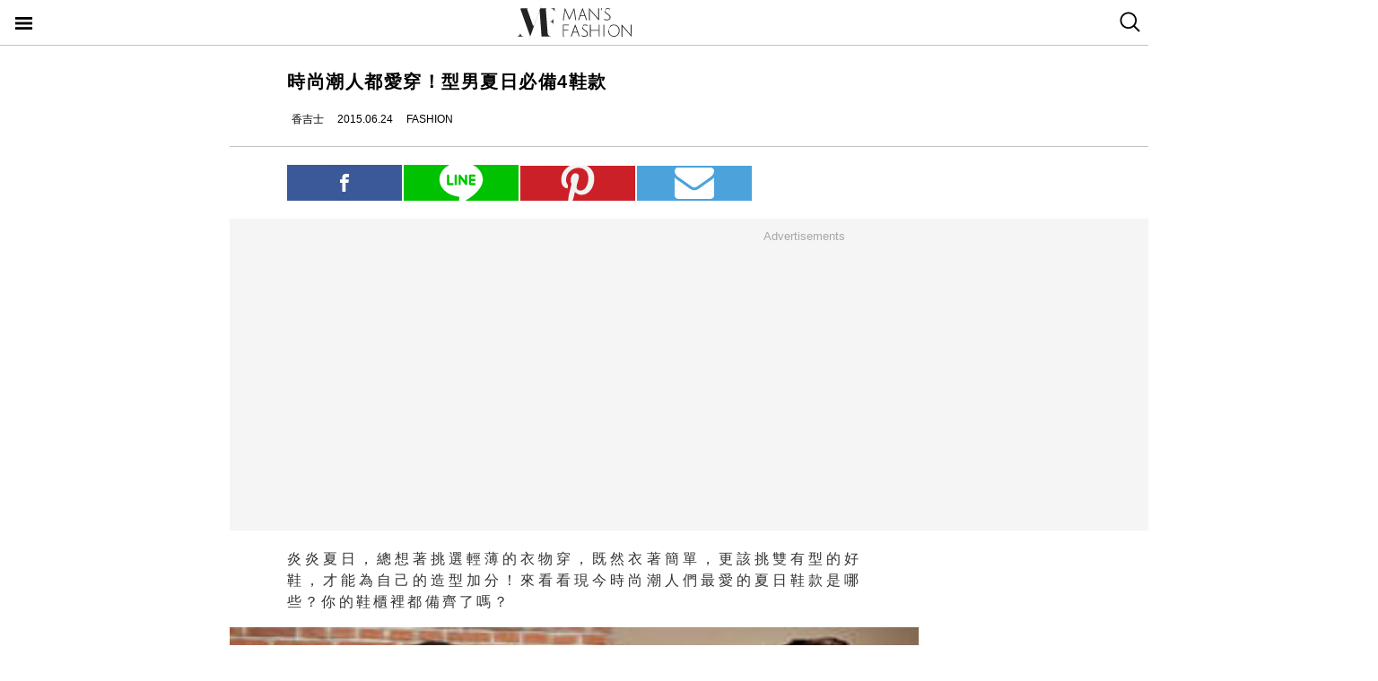

--- FILE ---
content_type: text/html; charset=utf-8
request_url: https://mf.techbang.com/posts/1477-sportsman-5-essential-summer-footwear.amp
body_size: 14326
content:
<!doctype html>
<html ⚡>
  <head>
    <meta charset="utf-8">
    <title>時尚潮人都愛穿！型男夏日必備4鞋款 | manfashion這樣變型男</title>
    <link rel="canonical" href="https://mf.techbang.com/posts/1477-sportsman-5-essential-summer-footwear" />
    <meta name="robots" content="max-image-preview:large">
    <meta name="viewport" content="width=device-width,minimum-scale=1,initial-scale=1">
    <style amp-boilerplate>body{-webkit-animation:-amp-start 8s steps(1,end) 0s 1 normal both;-moz-animation:-amp-start 8s steps(1,end) 0s 1 normal both;-ms-animation:-amp-start 8s steps(1,end) 0s 1 normal both;animation:-amp-start 8s steps(1,end) 0s 1 normal both}@-webkit-keyframes -amp-start{from{visibility:hidden}to{visibility:visible}}@-moz-keyframes -amp-start{from{visibility:hidden}to{visibility:visible}}@-ms-keyframes -amp-start{from{visibility:hidden}to{visibility:visible}}@-o-keyframes -amp-start{from{visibility:hidden}to{visibility:visible}}@keyframes -amp-start{from{visibility:hidden}to{visibility:visible}}</style><noscript><style amp-boilerplate>body{-webkit-animation:none;-moz-animation:none;-ms-animation:none;animation:none}</style></noscript>
    <script async src="https://cdn.ampproject.org/v0.js"></script>
    <script async custom-element='amp-sticky-ad' src='https://cdn.ampproject.org/v0/amp-sticky-ad-1.0.js'></script>
    <script async custom-element='amp-next-page' src='https://cdn.ampproject.org/v0/amp-next-page-1.0.js'></script>
    <script async custom-element='amp-audio' src='https://cdn.ampproject.org/v0/amp-audio-0.1.js'></script><script async custom-element='amp-video' src='https://cdn.ampproject.org/v0/amp-video-0.1.js'></script><script async custom-element='amp-iframe' src='https://cdn.ampproject.org/v0/amp-iframe-0.1.js'></script><script async custom-element='amp-twitter' src='https://cdn.ampproject.org/v0/amp-twitter-0.1.js'></script><script async custom-element='amp-instagram' src='https://cdn.ampproject.org/v0/amp-instagram-0.1.js'></script><script async custom-element='amp-facebook' src='https://cdn.ampproject.org/v0/amp-facebook-0.1.js'></script><script async custom-element='amp-youtube' src='https://cdn.ampproject.org/v0/amp-youtube-0.1.js'></script><script async custom-element='amp-ad' src='https://cdn.ampproject.org/v0/amp-ad-0.1.js'></script><script async custom-element='amp-analytics' src='https://cdn.ampproject.org/v0/amp-analytics-0.1.js'></script><script async custom-element='amp-facebook-comments' src='https://cdn.ampproject.org/v0/amp-facebook-comments-0.1.js'></script><script async custom-element='amp-sidebar' src='https://cdn.ampproject.org/v0/amp-sidebar-0.1.js'></script>
    <style amp-custom>.actual-size-sprite{background-image:url(https://cdn1-manfashion.techbang.com/assets/css-sprites/mobile/actual-size-s97cb4a4a97-4347138de8511255f9338621ad6fe36d4491a50dda7eb0076088ffb1810f2c0d.png);background-repeat:no-repeat}.site-header{border-bottom:solid 1px #c3c3c3;position:sticky;top:0;width:100%;height:50px;z-index:20000;background-color:white}.site-header h1{float:left;margin:0 0 0 38%}.site-header .nav-button{width:20px;position:absolute;cursor:pointer;padding:17px}.site-header .nav-button .icon{display:block;background-image:url(https://cdn1-manfashion.techbang.com/assets/header-logo/nav-control-de218dc2b301a342da03b841c2c77f383170ac0570b85bf093447d92ecd0f9f2.svg);background-repeat:no-repeat;background-size:97%;text-indent:-9988px;margin:2px 0}.site-header .site-logo{float:left;display:block;width:128px;height:38px;text-indent:-119988px;background-size:contain;background-repeat:no-repeat;margin:6px auto 6px calc(50% - 64px);background-image:url(https://cdn0-manfashion.techbang.com/assets/header-logo/site-logo-fold-black-ed31985b140cd4661b19a9ba64354966cb5b6c517fd6ff20d77b230f3238a427.svg);transition:all 0.3s ease-in-out}.site-header .site-logo a{display:block;width:100%;height:100%}.site-header .search-btn{float:right;width:20px;cursor:pointer;padding:13px 12.5px 14px 12.5px}.site-header .search-btn .search-icon{display:block;width:23px;height:23px;background:url(https://cdn2-manfashion.techbang.com/assets/search-icon-afa39294ab2b1b6d054a520777ae8863a48c397414a75b5375a458a78e79295d.svg) no-repeat;text-indent:-9988px}#amp-navigation{width:225px;background-color:#222;overflow-y:scroll}#amp-navigation header{display:none}#amp-navigation ul{color:white;z-index:2;width:100%;list-style:none;padding:0;margin:0}#amp-navigation ul li{border-bottom:1px solid #3e3e3e;width:100%;font-size:15px}#amp-navigation ul li a{padding:12px 0;display:block;text-align:center;color:white;text-decoration:none}#amp-navigation .social{margin:30px auto;width:70%;text-align:center}#amp-navigation .social:after{clear:both;content:"";display:block}#amp-navigation .social .fans-icon,#amp-navigation .social .line-fans,#amp-navigation .social .facebook-fans,#amp-navigation .social .instagram-fans{width:30%;height:32px;margin-right:5%;float:left}#amp-navigation .social .line-fans{background:url(https://cdn1-manfashion.techbang.com/assets/icons/navigation-line-92fcb36e44d0c0b361abba6e0055b2c363939f142774299384ea824f69c8f968.svg) no-repeat}#amp-navigation .social .facebook-fans{background:url(https://cdn1-manfashion.techbang.com/assets/icons/facebook-fans-e72fd6c2ca9dc0006f1b043de32f6e1333373f2759eacd61432e7fd5e0139337.svg) no-repeat;background-size:55%}#amp-navigation .social .instagram-fans{margin-right:0;background:url(https://cdn0-manfashion.techbang.com/assets/icons/instagram-fans-9d63600df094ffac5b8e8ba0359d371bbd64ee7d167a4482672c67c8ce83e3c8.svg) no-repeat;background-size:55%}#amp-navigation .show-about{width:80%;margin:30px auto;text-align:center}#amp-navigation .show-about:after{clear:both;content:"";display:block}#amp-navigation .show-about a{color:white}#amp-navigation .show-about .advertisement{float:left;width:45%;margin-right:4%}#amp-navigation .show-about .border{float:left;width:2%}#amp-navigation .show-about .contact-us{float:left;width:45%;margin-left:4%}#amp-search{top:50px;width:100%;height:40px}#amp-search .search{border:solid 1px #c3c3c3;border-radius:0;background:#fff;width:85.4%;height:2.5rem;padding-left:5px}#amp-search button{background:#333;border:none;float:right;width:14.6%;height:2.5rem;color:#fff}.ads-bg,.ads-in-content{padding-top:12px;padding-bottom:25px;font-size:small;margin-bottom:20px;margin-top:20px;text-align:center;width:100vw;margin-left:-5vw}.ads-bg p,.ads-in-content p{text-align:center;margin-top:0;color:#A7A7A7}.ads-in-content p{letter-spacing:0}.amp-dfp{text-align:center;margin:0 auto}.amp-dfp amp-ad{margin:auto}.ads-bg{background-color:#F5F5F5}.over18-notice-container{position:fixed;top:0;left:0;z-index:99999;width:100%;height:100%;display:-webkit-flex;display:flex;-webkit-align-items:center;align-items:center}.over18-notice-container .overlay{position:fixed;width:100%;height:100%;background:rgba(0,0,0,0.9);top:0}.over18-notice-container .over18-notice-wrapper{color:#fff;margin:0 auto;position:relative;width:970px;height:auto;background:transparent;padding:50px}.over18-notice-container .over18-notice-wrapper p{font-size:18px;text-align:center;line-height:1rem;opacity:1}.over18-notice-container .btn-wrapper{width:100%;display:-webkit-flex;display:flex;-webkit-justify-content:center;justify-content:center;-webkit-align-items:center;align-items:center;-webkit-flex-wrap:wrap;flex-wrap:wrap}.over18-notice-container .btn-wrapper p{font-size:15px;margin:0}.over18-notice-container .btn-wrapper .btn{width:250px;height:35px;text-align:center;cursor:pointer;display:-webkit-flex;display:flex;-webkit-justify-content:center;justify-content:center;-webkit-align-items:center;align-items:center;-webkit-flex-wrap:wrap;flex-wrap:wrap}.over18-notice-container .btn-wrapper .enter{margin-right:30px;border:2px solid #fff}.over18-notice-container .btn-wrapper .enter i{display:block;width:16px;height:16px;background-image:url(https://cdn0-manfashion.techbang.com/assets/icons/checked-af018acd09688ce212461d481bf6a4150e243cb5e56d1e7671b8dfefe6a73c27.svg);background-size:contain;background-repeat:no-repeat;background-position:center;margin-right:10px}.over18-notice-container .btn-wrapper .leave{background-color:#c1272c;color:#fff;margin-left:30px;border:2px solid #c1272c}.over18-notice-container .btn-wrapper .leave i{display:block;width:16px;height:16px;background-image:url(https://cdn0-manfashion.techbang.com/assets/icons/cancel-64dd9090151dc2b1a137b5cf1b56eeec30e9e8a5a7a2558e73bbe658e5cac305.svg);background-size:contain;background-repeat:no-repeat;background-position:center;margin-right:10px}.over18-notice-container .mf-logo{position:relative;display:block;margin:0 auto;width:150px}.over18-notice-container .mf-logo img{width:100%;height:auto}.over18-notice-container .content{width:100%;height:auto;margin:0 auto}.over18-notice-container .img-wrapper{display:block;width:160px;height:160px;margin:20px auto 50px}.over18-notice-container .img-wrapper img{width:100%;height:auto}.over18-notice-container p{margin-bottom:50px}@media screen and (max-width: 414px){.over18-notice-container .over18-notice-wrapper{width:100%;padding-left:15px;padding-right:15px}.over18-notice-container .over18-notice-wrapper .content{width:90%;margin:20px 5%}.over18-notice-container .over18-notice-wrapper .content .img-wrapper{margin:20px auto}.over18-notice-container .over18-notice-wrapper .content p{font-size:15px;line-height:1.5rem;margin-bottom:30px}.over18-notice-container .over18-notice-wrapper .btn-wrapper .enter{margin:0px auto 10px}.over18-notice-container .over18-notice-wrapper .btn-wrapper .leave{margin:10px auto 0px}}body{font-family:"Microsoft JhengHei", Helvetica, Arial, sans-serif}em{font-style:normal}img{-ms-interpolation-mode:bicubic}a{color:#111;text-decoration:none}a:hover{color:#5e5e5e}.em-number{font-weight:bold}.more{text-align:right}.article-content{line-height:2.1;color:#333333}@media screen and (max-width: 767px){.article-content{font-size:15px;line-height:1.5}}.article-content a{transition:.8s;color:#3c77b4}.article-content a:hover{opacity:0.5}.article-content h1{font-size:2em;margin:0.67em 0}.article-content h2{font-size:1.3em;margin:0.75em 0;border-top:1px solid #eeeeef;border-bottom:1px solid #eeeeef}.article-content h3{font-size:1.17em;margin:0.83em 0}.article-content h4{margin:1.12em 0}.article-content h5{font-size:0.83em;margin:1.5em 0}.article-content h6{font-size:0.75em;margin:1.67em 0}.article-content h1,.article-content h2,.article-content h3,.article-content h4,.article-content h5,.article-content h6,.article-content b,.article-content strong{font-weight:400}.article-content u{text-decoration:underline}.article-content i{font-style:italic}.article-content ul{margin:1.12em 0;list-style-type:disc}.article-content ol,.article-content ul{margin-left:40px}.article-content ol{list-style-type:decimal}.article-content li{display:list-item}.article-content hr{border:1px inset}.article-content p{margin-bottom:1em}.article-content img{border:1px solid #eeeeee;margin:0 10px 0 0;padding:2px}@media screen and (max-width: 767px){.article-content img{display:block;height:auto;border:0;padding:5px;background:#eeeeef;margin:10px 0 0 -5px}}@media screen and (max-width: 767px){.article-content .caption .photo_via{letter-spacing:2px}}.article-content blockquote{background-color:#f8fcff;padding:15px 15px 5px;border-left:1px solid #e0e9ee}.article-content table{font-size:inherit}.article-content th,.article-content td{border:1px solid black;padding:0.5em}.article-content th{font-weight:bold;text-align:center}.article-content sub{vertical-align:sub;font-size:smaller}.article-content sup{vertical-align:super;font-size:smaller}.article-content caption{margin-bottom:0.5em;text-align:center}@media screen and (max-width: 767px){.article-content img,.article-content object,.article-content embed{float:none;min-width:0;width:100%;max-width:100%}}@media screen and (max-width: 767px){.article-content .post-content>iframe{float:none;min-width:0;width:100%;max-width:100%}}.article{max-width:640px;width:90%;margin:25px auto}.article .post-title{font-size:20px;line-height:1.5;font-weight:700;letter-spacing:1.5px}.article .author-content{display:-webkit-flex;display:flex;font-size:12px}.article .author-content div:nth-child(1){margin-left:0}.article .author-content>div{height:20px;line-height:20px;display:-webkit-flex;display:flex;margin-left:10px}.article .author-content>div>p{margin:0 0 0 5px}.article .section-seperater.bottom{width:100vw;margin-left:-5vw;border-top:solid 1px #c3c3c3;margin-top:20px}.article .top-share{width:100%;margin:20px 0;display:-webkit-flex;display:flex;-webkit-align-items:flex-end;align-items:flex-end}.article .top-share a.social-share{min-height:20px;padding-top:.6rem;padding-bottom:.6rem;margin-right:2px;width:20%;text-indent:-9999px;background-position:center;background-repeat:no-repeat}.article .top-share .share-facebook{position:relative;background:url(https://cdn2-manfashion.techbang.com/assets/icons/facebook-0514a76503e48020c9858be6ad20249937d50015db1cac48fa8dff15fc42c94a.svg);background-color:#3b5998}.article .top-share .share-line{position:relative;background:url(https://cdn1-manfashion.techbang.com/assets/share/line-5831ac99a6c591bc8681b5127dec18b5070f4607eb5d944806018e688df4b6f7.svg);background-color:#00C200;background-size:52%}.article .top-share .share-pinterest{background-color:#CB2027;background-image:url(https://cdn1-manfashion.techbang.com/assets/share/pinterest-b4cbe8af9d151f63f93649acc7a64926c4c5c2fc89f349dc1975be90254f26bc.svg);background-size:60%}.article .top-share .share-email{background-color:#4ca3db;background-image:url(https://cdn1-manfashion.techbang.com/assets/share/envelope-c8039f960718aa8655964bc92e79c36a57b5564daff0160615f0c2ecdba2cd93.svg);background-size:35%}.article .article-content{text-align:justify;font-size:16px}.article .article-content .excerpt-text,.article .article-content .post-content{line-height:1.5em;letter-spacing:0.2em}.article .article-content .excerpt-text h2,.article .article-content .post-content h2{line-height:1.5em}.article .article-content .excerpt-image{margin:0 -5vw}.article .article-content .excerpt-image img{max-width:100vw;width:100vw;margin:0;padding:0}.article .article-content .pagination{text-align:center;margin:1em 0;font-size:16px}.article .article-content .pagination .current{color:#3c77b4;text-decoration:underline}.article .article-content .pagination a,.article .article-content .pagination span,.article .article-content .pagination em{display:inline-block;margin-right:2px;padding:0 5px;line-height:1.6;text-decoration:none;font-weight:bold}.article .article-content .pagination a{color:#222}.article .article-content .pagination a:hover{color:#bbb}.article .article-content .pagination .disabled{color:#bbb}.article .article-content .pagination .previous_page{font-weight:normal;padding:0 5px 0 20px}.article .article-content .pagination .next_page{padding:0 20px 0 5px;font-weight:normal}.article .article-tags{margin:10px 0 25px 0;line-height:1.5em;border-top:1px dotted #dddddd;border-bottom:1px dotted #dddddd;font-size:93%;padding:10px 0}.article .article-tags h3,.article .article-tags p{margin:0}.article .article-tags>h3{float:left;font:inherit}.article .line{display:-webkit-flex;display:flex;-webkit-justify-content:center;justify-content:center;-webkit-align-items:center;align-items:center;background:#2fd02f;padding:5px 10px;margin-bottom:25px;border-radius:8px;color:#fff;font-size:92%}.article .line:hover{color:#fff}.article .line svg{margin:auto 5px}a{color:#111;text-decoration:none}.amp_fb_comment{margin-top:30px}
</style>
    <meta property="og:site_name" content="manfashion這樣變型男">
<meta property="og:type" content="article">
<meta property="og:url" content="http://mf.techbang.com/posts/1477">
<meta property="og:title" content="時尚潮人都愛穿！型男夏日必備4鞋款">
<meta property="og:description" content="炎炎夏日，總想著挑選輕薄的衣物穿，既然衣著簡單，更該挑雙有型的好鞋，才能為自己的造型加分！來看看現今時尚潮人們最愛的夏日鞋款是哪些？你的鞋櫃裡都備齊了嗎？">
<meta property="og:image" content="https://cdn2-manfashion.techbang.com/system/excerpt_images/1477/original/8680bad574cb9294257b3ac1f5f48541.jpg?1434535743">
<meta property="og:locale" content="zh_TW" />
<meta property="fb:app_id" content="258434103148">

    <script type="application/ld+json">
  [{
    "@context": "http://schema.org",
    "@type": "NewsArticle",
    "mainEntityOfPage": "http://mf.techbang.com/posts/1477",
    "headline": "時尚潮人都愛穿！型男夏日必備4鞋款",
    "image": {
      "@type": "ImageObject",
      "url": "https://cdn2-manfashion.techbang.com/system/excerpt_images/1477/original/8680bad574cb9294257b3ac1f5f48541.jpg?1434535743",
      "height": 656,
      "width": 1250
    },
    "datePublished": "2015-06-24T09:00:00+0800",
    "dateModified": "2018-08-13T10:07:16+0800",
    "author": {
      "@type": "Person",
      "name": "香吉士",
      "url": "https://mf.techbang.com/users/sunkiss"
    },
     "publisher": {
      "@type": "Organization",
      "name": "manfashion這樣變型男",
      "logo": {
        "@type": "ImageObject",
        "url": "https://cdn0-manfashion.techbang.com/assets/mf-logo-black-a587beb70ddeef332f9154189836c9fddb0eb068e75ffdc14d740132e2527edd.png",
        "width": 200
      },
      "url": "https://mf.techbang.com"
    },
    "description": "炎炎夏日，總想著挑選輕薄的衣物穿，既然衣著簡單，更該挑雙有型的好鞋，才能為自己的造型加分！來看看現今時尚潮人們最愛的夏日鞋款是哪些？你的鞋櫃裡都備齊了嗎？",
    "url": "http://mf.techbang.com/posts/1477",
    "thumbnailUrl": "https://cdn2-manfashion.techbang.com/system/excerpt_images/1477/original/8680bad574cb9294257b3ac1f5f48541.jpg?1434535743",
    "articleSection": "FASHION",
    "keywords": ["風格穿搭", "##夏日潮鞋", "##linerss", "必買單品"],
    "articleBody": "   說起穿脫方便、便於行走、看起來又得體的鞋款，小編第一個想到的就是帆船鞋！帆船鞋既帶有休閒感，也能運用服裝變化穿出學院風的感覺，另外，帆船鞋的鞋帶顏色與鞋面拼接的變化多樣，從基本百搭到活潑潮流，各種款式應有盡有，就算只簡單穿著襯衫加短褲，也能穿出帶有紳士感又不失輕鬆的夏日造型！圖片來源／圖片來源▲帆船鞋除了基本的黑灰或咖啡色系外，也有許多條紋、拼接設計或顏色明亮的款式，假如你的衣著簡單，其餘的紳士皮鞋又大多是基本款，帆船鞋不妨大膽挑選特別的款式，為夏日簡約的造型創造視覺亮點！▲只要鞋子的顏色與衣著某部分相同，就能創造整體感，不用擔心顯得過於凌亂！▲網路時尚潮人的街拍照中，都一定能看見帆船鞋的蹤影！下一頁，看看還有哪些夏日必備鞋款！   在熱得要命的夏天，一雙能讓雙腳透氣的鞋子，相信會是大家的最愛！如果擔心穿夾腳拖一不小心會顯得宅味十足，就為自己挑選一雙皮製涼鞋吧！想讓皮製涼鞋看起來更有質感，記得掌握以下訣竅：挑選偏深的顏色，並且時時擦拭保養，保持鞋面乾淨，同時，也別忘了修剪腳趾甲！▲線條單純的涼鞋是絕不出錯的基本款，搭配西裝外套或連帽上衣都OK，另外，別忘了選擇黑色或深咖啡色，就能讓的質感更提升！圖片來源／圖片來源／圖片來源下一頁，看看還有哪些夏日必備鞋款！    如果你想在夏日盡情展現青春又充滿活力的形象，帆布鞋絕對會是不二首選！除了歷久彌新的黑白經典款之外，近年來各種印花圖騰與色彩不斷推陳出新，款式十分多樣，無論你想走低調休閒路線還是打扮成街頭潮流風都沒問題！更棒的是，帆布鞋的價格十分親民，就算多買幾雙不同顏色或款式也不肉痛！下一頁，看看還有哪些夏日必備鞋款！　以麻繩編織的鞋底搭配帆布鞋面的Espadrille草編鞋，舒適輕便又便於穿脫，而且十分透氣，很適合夏季炎熱的氣候，近年來也有許多街拍潮人紛紛穿上街，因而迅速走紅。其中以條紋款式最為經典，只要簡單搭配反摺褲和素T，就是清爽又有型的夏日海洋風。假如想穿出與眾不同的亮眼造型，也有許多繽紛色彩或印花圖案，和色褲或印花襯衫都是絕配！圖片來源／圖片來源 更多型男必備鞋款，請看～ 懶人最愛樂福鞋，讓你踏上摩登雅痞的時尚大道！尼可森老伯（Nickelson Wooster）親身示範 紳士必備的 7 款男鞋鞋子代表一個人的身份！男人必備7大鞋款"
  },
  {
    "@context": "https://schema.org",
    "@type": "BreadcrumbList",
    "itemListElement": [{
      "@type": "ListItem",
      "position": 1,
      "item": {
        "@id": "https://mf.techbang.com",
        "name": "manfashion這樣變型男"
      }
    },{
      "@type": "ListItem",
      "position": 2,
      "item": {
        "@id": "https://mf.techbang.com/categories/5",
        "name": "FASHION"
      }
    },{
      "@type": "ListItem",
      "position": 3,
      "item": {
        "@id": "http://mf.techbang.com/posts/1477",
        "name": "時尚潮人都愛穿！型男夏日必備4鞋款"
      }
    }]
  }]
</script>

      <script type="application/ld+json">{"@context":"http://schema.org","@type":"NewsArticle","mainEntityOfPage":"http://mf.techbang.com/posts/1477","headline":"時尚潮人都愛穿！型男夏日必備4鞋款","datePublished":"2015-06-24T09:00:00+08:00","dateModified":"2018-08-13T10:07:16+08:00","description":"炎炎夏日，總想著挑選輕薄的衣物穿，既然衣著簡單，更該挑雙有型的好鞋，才能為自己的造型加分！來看看現今時尚潮人們最愛的夏日鞋款是哪些？你的鞋櫃裡都備齊了嗎？","author":{"@type":"Person","name":"香吉士"},"publisher":{"@type":"Organization","name":"manfashion這樣變型男","logo":{"@type":"ImageObject","url":"https://cdn0-manfashion.techbang.com/assets/mf-logo-black-a587beb70ddeef332f9154189836c9fddb0eb068e75ffdc14d740132e2527edd.png","width":600,"height":60}},"image":{"@type":"ImageObject","url":"https://cdn2-manfashion.techbang.com/system/excerpt_images/1477/original/8680bad574cb9294257b3ac1f5f48541.jpg?1434535743","width":728,"height":382}}</script>

  </head>
  <body>
    <!-- Google Tag Manager -->
    <amp-analytics config="https://www.googletagmanager.com/amp.json?id=GTM-M2HWLJW&gtm.url=SOURCE_URL" data-credentials="include"></amp-analytics>

    <amp-sidebar id="amp-navigation" layout="nodisplay" side="left">
      <header><h5>潮客風主選單</h5></header>

<ul class="lv1">
      <li><a href="/categories/5">FASHION</a></li>      <li><a href="/categories/12">ENTERTAINMENT</a></li>      <li><a href="/categories/13">WELLNESS</a></li>      <li><a href="/categories/14">GROOMING</a></li>      <li><a href="/categories/15">RELATIONSHIP</a></li>      <li><a href="/categories/16">LIVING</a></li>    <div class="social">
    <a target="_blank" class="line-fans" href="https://lin.ee/FnBzi1e"></a>    <a target="_blank" class="facebook-fans" href="https://www.facebook.com/manfashiontw2.0"></a>    <a target="_blank" class="instagram-fans" href="https://www.instagram.com/manfashion.tw/"></a>  </div>

  <div class="show-about">
    <a class="advertisement" href="/pages/advertisement">廣告合作</a>    <div class="border">|</div>
    <a class="contact-us" href="/pages/about">關於我們</a>  </div>
</ul>

    </amp-sidebar>

    <header class="site-header" next-page-hide>
      <a class="nav-button" on="tap:amp-navigation.toggle" href="#">
        <i class="icon">Menu</i>
</a>
      <h1 id="site-logo" class="site-logo"><a href="https://mf.techbang.com/">manfashion這樣變型男</a></h1>

      <a class="search-btn" href="/search">
        <i class="search-icon">search</i>
</a>    </header>

    <div class="main-container">
      
<article class="article">
  <header>
    <h1 class="post-title">時尚潮人都愛穿！型男夏日必備4鞋款</h1>
  </header>

  <div class="author-content">
  <div class="author-name">
    <amp-img src="https://cdn2-manfashion.techbang.com/assets/icons/author_icon-a2de12df3bcb1b6958da90ca15293f7bbb7e0d14718b9ac6085299f591f426ab.svg" alt="Author icon" width="300" height="225" layout="responsive"></amp-img>
    <p>香吉士</p>
  </div>
  <div class="post-create">
    <amp-img src="https://cdn1-manfashion.techbang.com/assets/icons/time_black_icon-828eec1344c2e740cfff608707444025f85c9cc93421342607e84209e2f8a8d9.svg" alt="Time black icon" width="300" height="225" layout="responsive"></amp-img>
    <p>2015.06.24</p>
  </div>
  <div class="post-category">
    <amp-img src="https://cdn1-manfashion.techbang.com/assets/icons/label_black_icon-0ddec84231b76a58b4b4c0bd64660693d829548c81f611595ea06bde7d729472.svg" alt="Label black icon" width="300" height="225" layout="responsive"></amp-img>
    <p>FASHION</p>
  </div>
</div>


  <div class="section-seperater bottom"></div>

  <div class="top-share">
  <a class="social-share share-facebook share-no-more" href="https://www.facebook.com/sharer.php?u=http://mf.techbang.com/posts/1477?utm_source=FB_share&amp;utm_content=1477"><span class="share-text">分享</span></a>  <a class="social-share share-line share-no-more" href="https://timeline.line.me/social-plugin/share?url=http://mf.techbang.com/posts/1477?utm_source=LINE_share&amp;utm_content=1477"><span class="share-text">分享</span></a>  <a class="social-share social-share-more share-pinterest" data-pin-custom="true" target="_blank" href="https://pinterest.com/pin/create/button/?url=&amp;media=http%3A//http://mf.techbang.com/posts/1477">pinterest</a>  <a class="social-share social-share-more share-email" href="mailto:?&amp;subject=時尚潮人都愛穿！型男夏日必備4鞋款&amp;body=http://mf.techbang.com/posts/1477">email</a></div>



  <div class="ads-bg"><p>Advertisements</p><div><div class="amp-dfp"><amp-ad width="336" height="280" data-multi-size="336x280,300x250" data-slot="/1067003/mf_mobile_content_m_1_amp" type="doubleclick"></amp-ad></div></div></div>

  <section class="article-content" id="article-content">
      <div class="excerpt">
      <div class="excerpt-text">
        <p>炎炎夏日，總想著挑選輕薄的衣物穿，既然衣著簡單，更該挑雙有型的好鞋，才能為自己的造型加分！來看看現今時尚潮人們最愛的夏日鞋款是哪些？你的鞋櫃裡都備齊了嗎？</p>      </div>
      <div class="excerpt-image">
        <amp-img src="https://cdn2-manfashion.techbang.com/system/excerpt_images/1477/inpage/8680bad574cb9294257b3ac1f5f48541.jpg?1434535743" height="240" width="365" layout="responsive"></amp-img>      </div>
    </div>
    <div class="post-content">
    <h2><span>1.帆船鞋</span></h2>
<p>   說起穿脫方便、便於行走、看起來又得體的鞋款，小編第一個想到的就是帆船鞋！帆船鞋既帶有休閒感，也能運用服裝變化穿出學院風的感覺，另外，帆船鞋的鞋帶顏色與鞋面拼接的變化多樣，從基本百搭到活潑潮流，各種款式應有盡有，就算只簡單穿著襯衫加短褲，也能穿出帶有紳士感又不失輕鬆的夏日造型！</p>
<p><amp-img src="https://cdn2-manfashion.techbang.com/system/images/24868/medium/fb5681f2da31ddb6a7e6042373b9726e.jpg?1434081605" alt="" width="236" height="361" layout="fixed"></amp-img><amp-img src="https://cdn2-manfashion.techbang.com/system/images/24874/medium/4d688950cb7eedc37852466f219f5d6b.jpg?1434081695" alt="" width="294" height="360" layout="fixed"></amp-img></p>
<div class="ads-in-content">
<p>Advertisements</p>
<div><div class="amp-dfp"><amp-ad width="336" height="280" data-multi-size="336x280,300x250" data-slot="/1067003/mf_mobile_inline_1x1_amp" type="doubleclick"></amp-ad></div></div>
</div>
<p><a href="https://www.pinterest.com/pin/306807793337419944/">圖片來源</a>／<a href="https://www.pinterest.com/pin/304133781057284298/">圖片來源</a></p>
<p><amp-img src="https://cdn0-manfashion.techbang.com/system/images/24908/medium/045149bdd470b3c30c8ce8248fa97aa9.jpg?1434358789" alt="" width="468" height="312" layout="responsive"></amp-img><a href="https://www.google.com.tw/search?q=boat+shoes+men+fashion&amp;biw=1280&amp;bih=887&amp;source=lnms&amp;tbm=isch&amp;sa=X&amp;ved=0CAYQ_AUoAWoVChMI5cqr2YeRxgIVB0W8Ch1iLgCg#imgrc=sXpU49DX26Hv7M%253A%3BiD_tUO8e_m51HM%3Bhttp%253A%252F%252Fwww.degourget.com%252Fwp-content%252Fuploads%252F2010%252F07%252FSperry-Authentic-Original-2-Eye-Boat-Shoe-Fall-2010-01-468x312.jpg%3Bhttp%253A%252F%252Fwww.degourget.com%252F2010%252F07%252Fsperry-original-boat-shoes%252F%3B468%3B312">圖片來源</a></p>
<p>▲帆船鞋除了基本的黑灰或咖啡色系外，也有許多條紋、拼接設計或顏色明亮的款式，假如你的衣著簡單，其餘的紳士皮鞋又大多是基本款，帆船鞋不妨大膽挑選特別的款式，為夏日簡約的造型創造視覺亮點！</p>
<p><amp-img src="https://cdn0-manfashion.techbang.com/system/images/24915/medium/37692739c91b019e5fb281e5f5685c87.jpg?1434359383" alt="" width="278" height="417" layout="fixed"></amp-img><amp-img src="https://cdn0-manfashion.techbang.com/system/images/24913/medium/b53f242ae57b23c85f55ad89e551fafd.jpg?1434359341" alt="" width="274" height="416" layout="fixed"></amp-img></p>
<p><amp-img src="https://cdn1-manfashion.techbang.com/system/images/24914/medium/b409c5a7a7048ee40dd504945aae854f.jpg?1434359349" alt="" width="236" height="354" layout="fixed"></amp-img><amp-img src="https://cdn1-manfashion.techbang.com/system/images/25016/medium/06ae80a8920d9ebd81a382f80f731cc2.jpg?1434535222" alt="" width="238" height="357" layout="fixed"></amp-img></p>
<div class="ads-in-content">
<p>Advertisements</p>
<div><div class="amp-dfp"><amp-ad width="336" height="280" data-multi-size="336x280,300x250" data-slot="/1067003/mf_mobile_content_m_2_amp" type="doubleclick"></amp-ad></div></div>
</div>
<p>▲只要鞋子的顏色與衣著某部分相同，就能創造整體感，不用擔心顯得過於凌亂！</p>
<p><a href="https://www.pinterest.com/pin/256283035021733871/">圖片來源</a>／<a href="https://www.pinterest.com/pin/324540716875087063/">圖片來源</a>／<a href="https://www.google.com.tw/search?q=boat+shoes+men+fashion&amp;biw=1280&amp;bih=887&amp;source=lnms&amp;tbm=isch&amp;sa=X&amp;ved=0CAYQ_AUoAWoVChMI5cqr2YeRxgIVB0W8Ch1iLgCg#imgrc=qsjfr0z9u7WDLM%253A%3BEIFvZTRoTVgH1M%3Bhttps%253A%252F%252Fs-media-cache-ak0.pinimg.com%252F236x%252F5a%252F86%252F10%252F5a8610d19db0bdfe6de35620730c3e39.jpg%3Bhttps%253A%252F%252Fwww.pinterest.com%252Fexplore%252Fmens-boat-shoes%252F%3B236%3B354">圖片來源</a>／<a href="https://www.google.com.tw/search?q=boat+shoes+men+fashion&amp;biw=1280&amp;bih=887&amp;source=lnms&amp;tbm=isch&amp;sa=X&amp;ved=0CAYQ_AUoAWoVChMI5cqr2YeRxgIVB0W8Ch1iLgCg#imgrc=kQzi-f3O94V4vM%253A%3BkwhZ8Dm7eMOKgM%3Bhttp%253A%252F%252Fwww.zigoti.com%252Fwp-content%252Fuploads%252F2011%252F06%252Fhow-to-wear-boat-shoes-men.jpg%3Bhttp%253A%252F%252Fzigoti.com%252Fwear-boat-shoes-men%252F%3B640%3B960">圖片來源</a></p>
<p><a href="https://www.google.com.tw/search?q=boat+shoes+men+fashion&amp;biw=1280&amp;bih=887&amp;source=lnms&amp;tbm=isch&amp;sa=X&amp;ved=0CAYQ_AUoAWoVChMI5cqr2YeRxgIVB0W8Ch1iLgCg#imgrc=hZanY42Px0dpPM%253A%3Bl1XHq-DayvV70M%3Bhttp%253A%252F%252Fcdn10.lbstatic.nu%252Ffiles%252Flooks%252Fmedium%252F2013%252F08%252F13%252F3222841_IMG_7329_1_.jpg%3Bhttp%253A%252F%252Fpinitgallery.com%252Fphoto%252Fn%252Fnavy-blue-shoes-men-match%252F11%252F%3B560%3B560"><amp-img src="https://cdn2-manfashion.techbang.com/system/images/24909/medium/2d6427f4c36432236e5ed27fd1b6c512.jpg?1434358821" alt="" width="295" height="351" layout="fixed"></amp-img></a><a href="https://www.google.com.tw/search?q=boat+shoes+men+fashion&amp;biw=1280&amp;bih=887&amp;source=lnms&amp;tbm=isch&amp;sa=X&amp;ved=0CAYQ_AUoAWoVChMI5cqr2YeRxgIVB0W8Ch1iLgCg#imgrc=OyJv5yTqHqdviM%253A%3BuuWd-5qligA2uM%3Bhttp%253A%252F%252Fwww.thetrendspotter.net%252Fwp-content%252Fuploads%252F2014%252F12%252FMen-Boat-Shoes.jpg%3Bhttp%253A%252F%252Fimgarcade.com%252F1%252Fboat-shoes-for-men-outfits%252F%3B800%3B600"><amp-img src="https://cdn2-manfashion.techbang.com/system/images/24916/medium/e4a82f3ffb6923a8ac22acd4e170cb9a.jpg?1434359508" alt="" width="233" height="350" layout="fixed"></amp-img></a></p>
<p><a href="https://www.google.com.tw/search?q=boat+shoes+men+fashion&amp;biw=1280&amp;bih=887&amp;source=lnms&amp;tbm=isch&amp;sa=X&amp;ved=0CAYQ_AUoAWoVChMI5cqr2YeRxgIVB0W8Ch1iLgCg#imgrc=hZanY42Px0dpPM%253A%3Bl1XHq-DayvV70M%3Bhttp%253A%252F%252Fcdn10.lbstatic.nu%252Ffiles%252Flooks%252Fmedium%252F2013%252F08%252F13%252F3222841_IMG_7329_1_.jpg%3Bhttp%253A%252F%252Fpinitgallery.com%252Fphoto%252Fn%252Fnavy-blue-shoes-men-match%252F11%252F%3B560%3B560">圖片來源</a>／<a href="https://www.google.com.tw/search?q=boat+shoes+men+fashion&amp;biw=1280&amp;bih=887&amp;source=lnms&amp;tbm=isch&amp;sa=X&amp;ved=0CAYQ_AUoAWoVChMI5cqr2YeRxgIVB0W8Ch1iLgCg#imgrc=tTPNkJbFwa0uyM%253A%3BEhMV9iYkQuhiKM%3Bhttp%253A%252F%252Fcolorsnspirits.com%252Fwp-content%252Fuploads%252F2014%252F06%252FBoat-shoes.jpg%3Bhttp%253A%252F%252Fcolorsnspirits.com%252Ffashion%252Fsummer-style-senor%252F%3B370%3B555">圖片來源</a></p>
<p><amp-img src="https://cdn2-manfashion.techbang.com/system/images/24921/medium/175948756e130443de1a496bc11711d5.jpg?1434362461" alt="" width="436" height="327" layout="responsive"></amp-img><a href="https://www.google.com.tw/search?q=boat+shoes+men+fashion&amp;biw=1280&amp;bih=887&amp;source=lnms&amp;tbm=isch&amp;sa=X&amp;ved=0CAYQ_AUoAWoVChMI5cqr2YeRxgIVB0W8Ch1iLgCg#imgrc=OyJv5yTqHqdviM%253A%3BuuWd-5qligA2uM%3Bhttp%253A%252F%252Fwww.thetrendspotter.net%252Fwp-content%252Fuploads%252F2014%252F12%252FMen-Boat-Shoes.jpg%3Bhttp%253A%252F%252Fimgarcade.com%252F1%252Fboat-shoes-for-men-outfits%252F%3B800%3B600">圖片來源</a></p>
<p>▲網路時尚潮人的街拍照中，都一定能看見帆船鞋的蹤影！</p>
<p><span><strong>下一頁，看看還有哪些夏日必備鞋款！</strong></span></p>
<h2>
<!-- pagebreak --><span>2.皮製涼鞋</span>
</h2>
<p>   在熱得要命的夏天，一雙能讓雙腳透氣的鞋子，相信會是大家的最愛！如果擔心穿夾腳拖一不小心會顯得宅味十足，就為自己挑選一雙皮製涼鞋吧！想讓皮製涼鞋看起來更有質感，記得掌握以下訣竅：挑選偏深的顏色，並且時時擦拭保養，保持鞋面乾淨，同時，也別忘了修剪腳趾甲！</p>
<p><amp-img src="https://cdn0-manfashion.techbang.com/system/images/25017/medium/e16432e5232d286974972d6a1f5a1496.jpg?1434536045" alt="" width="226" height="339" layout="fixed"></amp-img><amp-img src="https://cdn0-manfashion.techbang.com/system/images/24920/medium/936c0d3a30e6740889f4887cf2de6167.jpg?1434362441" alt="" width="255" height="340" layout="fixed"></amp-img></p>
<p><amp-img src="https://cdn1-manfashion.techbang.com/system/images/24873/medium/7aefeefa915fdcf57e1e4d4be0d26b04.jpg?1434081676" alt="" width="237" height="373" layout="fixed"></amp-img><amp-img src="https://cdn0-manfashion.techbang.com/system/images/24919/medium/a19161253d391efe2d43710c0ab173b8.jpg?1434362430" alt="" width="247" height="371" layout="fixed"></amp-img></p>
<p>▲線條單純的涼鞋是絕不出錯的基本款，搭配西裝外套或連帽上衣都OK，另外，別忘了選擇黑色或深咖啡色，就能讓的質感更提升！</p>
<p><a href="https://www.pinterest.com/pin/564005553304524433/">圖片來源</a>／<a href="https://www.pinterest.com/pin/290130400971201269/">圖片來源／</a><a href="https://www.pinterest.com/pin/186195765819444554/">圖片來源</a></p>
<p><span><strong>下一頁，看看還有哪些夏日必備鞋款！</strong></span></p>
<p><!-- pagebreak --></p>
<h2><span>3.帆布鞋</span></h2>
<p>    如果你想在夏日盡情展現青春又充滿活力的形象，帆布鞋絕對會是不二首選！除了歷久彌新的黑白經典款之外，近年來各種印花圖騰與色彩不斷推陳出新，款式十分多樣，無論你想走低調休閒路線還是打扮成街頭潮流風都沒問題！更棒的是，帆布鞋的價格十分親民，就算多買幾雙不同顏色或款式也不肉痛！</p>
<p><amp-img src="https://cdn1-manfashion.techbang.com/system/images/24924/medium/b7ddbdd9fe92f7cf61b8de384dcf4003.jpg?1434365272" alt="" width="284" height="367" layout="fixed"></amp-img><amp-img src="https://cdn0-manfashion.techbang.com/system/images/25030/medium/e48ce6b9c51ef861e214642b441e2333.jpg?1434615577" alt="" width="244" height="366" layout="fixed"></amp-img></p>
<p><a href="https://www.pinterest.com/pin/544583779918576544/">圖片來源</a>／<a href="https://tw.images.search.yahoo.com/images/view;_ylt=A3eg9GnWfoJVdn0A3PNt1gt.;_ylu=X3oDMTIzNW5vanNiBHNlYwNzcgRzbGsDaW1nBG9pZANiMDZkMDEyZjdjM2QxN2Q2YTYyZmRiM2IwYzIwOWNiNARncG9zAzYzBGl0A2Jpbmc-?.origin=&amp;back=https%3A%2F%2Ftw.images.search.yahoo.com%2Fsearch%2Fimages%3Fp%3Dman%2Bfashion%2Bconverse%2Bsummer%26n%3D60%26ei%3DUTF-8%26y%3D%25E6%2590%259C%25E5%25B0%258B%26fr%3Dyfp-t-900-tw%26fr2%3Dsb-top-tw.images.search.yahoo.com%26nost%3D1%26tab%3Dorganic%26ri%3D63&amp;w=380&amp;h=570&amp;imgurl=images-ff.asos-media.com%2Fshmotterstorage%2F71093%2Flarge_c9f652fd-209c-482c-968e-d83c2e687927.jpeg&amp;rurl=http%3A%2F%2Fpixgood.com%2Fmen-summer-street-style.html&amp;size=161.2KB&amp;name=Men+%3Cb%3ESummer%3C%2Fb%3E+Street+Style+London+street+style+men&amp;p=man+fashion+converse+summer&amp;oid=b06d012f7c3d17d6a62fdb3b0c209cb4&amp;fr2=sb-top-tw.images.search.yahoo.com&amp;fr=yfp-t-900-tw&amp;tt=Men+%3Cb%3ESummer%3C%2Fb%3E+Street+Style+London+street+style+men&amp;b=61&amp;ni=21&amp;no=63&amp;ts=&amp;tab=organic&amp;sigr=11f4r7meh&amp;sigb=160mb3bom&amp;sigi=12ubbn4rt&amp;sigt=11mejns4a&amp;sign=11mejns4a&amp;.crumb=7shvGhW7QEj&amp;fr=yfp-t-900-tw&amp;fr2=sb-top-tw.images.search.yahoo.com">圖片來源</a></p>
<p><amp-img src="https://cdn0-manfashion.techbang.com/system/images/25032/medium/576c101824863c7f04962ba5c6fbe364.jpg?1434616111" alt="" width="274" height="640" layout="fixed"></amp-img><amp-img src="https://cdn0-manfashion.techbang.com/system/images/25031/medium/b0fa366dc40334fb9807821202bbca06.jpg?1434616046" alt="" width="274" height="640" layout="fixed"></amp-img></p>
<p><a href="https://tw.images.search.yahoo.com/images/view;_ylt=A3eg9GhFf4JVEEwAK3Rt1gt.;_ylu=X3oDMTIzYTkwazZlBHNlYwNzcgRzbGsDaW1nBG9pZANhY2UzNGE0NDVjNzIyNjMwYjQzMWY4YmI3MWFiYTBjZgRncG9zAzY0BGl0A2Jpbmc-?.origin=&amp;back=https%3A%2F%2Ftw.images.search.yahoo.com%2Fsearch%2Fimages%3Fp%3Dman%2Bfashion%2Bconverse%2Bsummer%26n%3D60%26ei%3DUTF-8%26y%3D%25E6%2590%259C%25E5%25B0%258B%26fr%3Dyfp-t-900-tw%26fr2%3Dsb-top-tw.images.search.yahoo.com%26nost%3D1%26tab%3Dorganic%26ri%3D64&amp;w=500&amp;h=470&amp;imgurl=media-cache-ak0.pinimg.com%2F736x%2F72%2F7e%2Fd9%2F727ed9677ad2d0971e7a72489556cd07.jpg&amp;rurl=http%3A%2F%2Fpinterest.com%2Fpin%2F536139530609908752%2F&amp;size=92.5KB&amp;name=Pinterest&amp;p=man+fashion+converse+summer&amp;oid=ace34a445c722630b431f8bb71aba0cf&amp;fr2=sb-top-tw.images.search.yahoo.com&amp;fr=yfp-t-900-tw&amp;tt=Pinterest&amp;b=61&amp;ni=21&amp;no=64&amp;ts=&amp;tab=organic&amp;sigr=11cu6larf&amp;sigb=1609of9gk&amp;sigi=12d3lripn&amp;sigt=109ttt4q6&amp;sign=109ttt4q6&amp;.crumb=7shvGhW7QEj&amp;fr=yfp-t-900-tw&amp;fr2=sb-top-tw.images.search.yahoo.com">圖片來源</a>／<a href="https://tw.images.search.yahoo.com/images/view;_ylt=A8tUwJtyf4JVE30AO1Vt1gt.;_ylu=X3oDMTIzY3RxNWEwBHNlYwNzcgRzbGsDaW1nBG9pZAM5ZmJhMWE3NDkwNmI2NTkw">圖片來源</a></p>
<p><span><strong>下一頁，看看還有哪些夏日必備鞋款！</strong></span></p>
<p><!-- pagebreak --></p>
<h2><span>4.Espadrille草編鞋</span></h2>
<p>　以麻繩編織的鞋底搭配帆布鞋面的Espadrille草編鞋，舒適輕便又便於穿脫，而且十分透氣，很適合夏季炎熱的氣候，近年來也有許多街拍潮人紛紛穿上街，因而迅速走紅。其中以條紋款式最為經典，只要簡單搭配反摺褲和素T，就是清爽又有型的夏日海洋風。假如想穿出與眾不同的亮眼造型，也有許多繽紛色彩或印花圖案，和色褲或印花襯衫都是絕配！</p>
<p><amp-img src="https://cdn1-manfashion.techbang.com/system/images/24867/medium/83d2ef1eb42ffe0f7f944e739693ab2d.jpg?1434081594" alt="" width="431" height="287" layout="responsive"></amp-img><a href="https://tw.images.search.yahoo.com/images/view;_ylt=A8tUwJrtYnlVhGsA_uBt1gt.;_ylu=X3oDMTIzbXJqcmxoBHNlYwNzcgRzbGsDaW1nBG9pZAMxMTk4MjBmYWM0YzY0Mjc4OGMxNzU3ODBmYTM0MmVmOARncG9zAzEzBGl0A2Jpbmc-?.origin=&amp;back=https%3A%2F%2Ftw.images.search.yahoo.com%2Fsearch%2Fimages%3Fp%3Dman%2Bfashion%2Bsummer%2Bshoes%2BEspadrille%26fr%3Dyfp-t-900-tw%26fr2%3Dpiv-web%26tab%3Dorganic%26ri%3D13&amp;w=1024&amp;h=682&amp;imgurl=www.fashiontrendsdaily.com%2Fwp-content%2Fuploads%2F2012%2F06%2F11-1024x682.jpg&amp;rurl=http%3A%2F%2Fwww.fashiontrendsdaily.com%2Ffashion-shoes%2Fslip-into-summer-with-the-best-espadrilles-for-men&amp;size=159.7KB&amp;name=Slip+into+%3Cb%3ESummer%3C%2Fb%3E+with+the+Best+%3Cb%3EEspadrille%3C%2Fb%3Es+for+Men&amp;p=man+fashion+summer+shoes+Espadrille&amp;oid=119820fac4c642788c175780fa342ef8&amp;fr2=piv-web&amp;fr=yfp-t-900-tw&amp;tt=Slip+into+%3Cb%3ESummer%3C%2Fb%3E+with+the+Best+%3Cb%3EEspadrille%3C%2Fb%3Es+for+Men&amp;b=0&amp;ni=21&amp;no=13&amp;ts=&amp;tab=organic&amp;sigr=132tr69g6&amp;sigb=144bu9buc&amp;sigi=125lpsl62&amp;sigt=1209a36e4&amp;sign=1209a36e4&amp;.crumb=W9r4pGLkUg4&amp;fr=yfp-t-900-tw&amp;fr2=piv-web">圖片來源</a></p>
<p><amp-img src="https://cdn1-manfashion.techbang.com/system/images/24922/medium/cd98bed236e25e9bd36cbf75f77b6b0c.jpg?1434364857" alt="" width="276" height="415" layout="fixed"></amp-img><amp-img src="https://cdn1-manfashion.techbang.com/system/images/24870/medium/af4f6cf2261508f7dbcc7b098ae2915a.jpg?1434081640" alt="" width="276" height="415" layout="fixed"></amp-img></p>
<p><a href="https://www.pinterest.com/pin/530721137310716868/">圖片來源</a><a href="https://tw.images.search.yahoo.com/images/view;_ylt=A8tUwJrtYnlVhGsAAuFt1gt.;_ylu=X3oDMTIzcDhzYmV1BHNlYwNzcgRzbGsDaW1nBG9pZAM2YjY0YmVmYjY2NjE2OGI2MGM0NzAzNTM4MGE4ODU4ZQRncG9zAzE3BGl0A2Jpbmc-?.origin=&amp;back=https%3A%2F%2Ftw.images.search.yahoo.com%2Fsearch%2Fimages%3Fp%3Dman%2Bfashion%2Bsummer%2Bshoes%2BEspadrille%26fr%3Dyfp-t-900-tw%26fr2%3Dpiv-web%26tab%3Dorganic%26ri%3D17&amp;w=520&amp;h=345&amp;imgurl=image.thefashionisto.com%2Fwp-content%2Fuploads%2F2015%2F05%2FGAP-Men-Espadrille-Slip-ons.jpg&amp;rurl=http%3A%2F%2Fwww.thefashionisto.com%2F5-summer-shoes-from-gap%2F&amp;size=68.0KB&amp;name=GAP+Men+%3Cb%3EEspadrille%3C%2Fb%3E+Slip+ons+5+%3Cb%3ESummer%3C%2Fb%3E+%3Cb%3EShoes%3C%2Fb%3E+from+GAP&amp;p=man+fashion+summer+shoes+Espadrille&amp;oid=6b64befb666168b60c47035380a8858e&amp;fr2=piv-web&amp;fr=yfp-t-900-tw&amp;tt=GAP+Men+%3Cb%3EEspadrille%3C%2Fb%3E+Slip+ons+5+%3Cb%3ESummer%3C%2Fb%3E+%3Cb%3EShoes%3C%2Fb%3E+from+GAP&amp;b=0&amp;ni=21&amp;no=17&amp;ts=&amp;tab=organic&amp;sigr=11mc0jgkg&amp;sigb=144u4hvbi&amp;sigi=12ja13qi8&amp;sigt=128qhi54d&amp;sign=128qhi54d&amp;.crumb=W9r4pGLkUg4&amp;fr=yfp-t-900-tw&amp;fr2=piv-web">／圖片來源</a></p>
<p><amp-img src="https://cdn2-manfashion.techbang.com/system/images/24923/medium/82db776d5495b599841767a87b5285a8.jpg?1434364904" alt="" width="413" height="274" layout="responsive"></amp-img><a href="https://www.pinterest.com/pin/284712007663797180/">圖</a><a href="https://www.pinterest.com/pin/284712007663797180/">片來源</a></p>
<p><amp-img src="https://cdn2-manfashion.techbang.com/system/images/24871/medium/982b624dfd9cebccc18ebd2bb092aab7.jpg?1434081649" alt="" width="260" height="387" layout="fixed"></amp-img><amp-img src="https://cdn2-manfashion.techbang.com/system/images/24872/medium/8c0873d1c1627431d4ec99aa8ff1b31a.jpg?1434081656" alt="" width="258" height="387" layout="fixed"></amp-img></p>
<p><a href="https://www.pinterest.com/pin/401805597975176613/">圖片來源</a>／<a href="https://www.pinterest.com/pin/46724914857572501/">圖片來源</a></p>
<p> </p>
<p><strong><span>更多型男必備鞋款，請看～ </span></strong></p>
<p><span></span></p>
<p><span></span></p>
<p><span></span></p>
<a href="https://goo.gl/vFPspN">最實用的穿搭、健身、髮型教學，看《MF變型男》LINE@ 就對了！</a>  </div>

  <div class="ads-bg"><p>Advertisements</p><div><div class="amp-dfp"><amp-ad width="336" height="280" data-multi-size="336x280,300x250" data-slot="/1067003/mf_mobile_content_d_amp" type="doubleclick"></amp-ad></div></div></div></section>


  <amp-ad
  type="popin"
  width=300
  height=568
  layout=responsive
  heights="(min-width:1907px) 39%, (min-width:1200px) 46%, (min-width:780px) 64%, (min-width:480px) 98%, (min-width:460px) 167%, 196%"
  data-mediaid="techbang_mf_amp"
  next-page-hide>
</amp-ad>

</article>

    </div>

    <amp-sticky-ad layout='nodisplay'>
  <amp-ad
    width='320'
    height='100'
    data-multi-size='320x50'
    type='doubleclick'
    data-slot="/1067003/mf_mobile_all_down_320x100_amp">
  </amp-ad>
</amp-sticky-ad>


    <div class='amp_fb_comment'>
      <amp-facebook-comments data-href="http://mf.techbang.com/posts/1477" data-numposts="10" layout="responsive" width="486" height="300"></amp-facebook-comments>
    </div>

    <amp-analytics type="comscore">
  <script type="application/json">
    {
      "vars": {
      "c2": "14383407"
      },
      "extraUrlParams": {
      "comscorekw": "amp"
      }
    }
  </script>
</amp-analytics>


      <!-- Start Alexa AMP Certify Javascript -->
<amp-analytics type="alexametrics">
<script type="application/json"> {"vars": { "atrk_acct": "7vzXh1aUXR00oX", "domain": "techbang.com" }}</script>
</amp-analytics>
<!-- End Alexa AMP Certify Javascript -->


    <amp-next-page deep-parsing="false">
    <script type="application/json">
      [
        {
          "image": "https://cdn0-manfashion.techbang.com/system/excerpt_images/20386/mobile_inpage/81fa2f2e8e47058c3d57d11405879dae.jpg?1748324007",
          "title": "洗衣精別加太多？6 個清潔妙招讓白T乾淨又有型！",
          "url": "https://mf.techbang.com/posts/20386-how-do-you-wash-yellowing-white-clothes-6-cleaning-tricks-this.amp"
        },
        {
          "image": "https://cdn2-manfashion.techbang.com/system/excerpt_images/20405/mobile_inpage/387b47e0ee424711dc84450160b6482b.jpg?1747968960",
          "title": "最時髦的 AI 智慧眼鏡！Google 宣布與 GENTLE MONSTER 合作研發「Android XR 智慧眼鏡」",
          "url": "https://mf.techbang.com/posts/20405-google-has-announced-a-partnership-with-gentle-monster-to-co.amp"
        }
      ]
    </script>
</amp-next-page>

  </body>
</html>


--- FILE ---
content_type: image/svg+xml
request_url: https://cdn0-manfashion.techbang.com/assets/header-logo/site-logo-fold-black-ed31985b140cd4661b19a9ba64354966cb5b6c517fd6ff20d77b230f3238a427.svg
body_size: 6955
content:
<?xml version="1.0" encoding="utf-8"?>
<!-- Generator: Adobe Illustrator 15.1.0, SVG Export Plug-In . SVG Version: 6.00 Build 0)  -->
<!DOCTYPE svg PUBLIC "-//W3C//DTD SVG 1.1//EN" "http://www.w3.org/Graphics/SVG/1.1/DTD/svg11.dtd">
<svg version="1.1" id="Layer_1" xmlns="http://www.w3.org/2000/svg" xmlns:xlink="http://www.w3.org/1999/xlink" x="0px" y="0px"
	 width="218.75px" height="64.282px" viewBox="0 0 218.75 64.282" enable-background="new 0 0 218.75 64.282" xml:space="preserve">
<g>
	<g>
		<path fill="#232323" d="M13.131,58.913c-3.564-0.152-6.407-3.084-6.407-6.684c0,3.564-2.785,6.473-6.306,6.678
			c-0.134,0.018-0.274,0.03-0.418,0.03h13.369C13.281,58.937,13.204,58.926,13.131,58.913z"/>
		<path fill="#232323" d="M58.852,52.987l0.249,3.367L55.449,7.28c0-0.563,0.177-1.024,0.528-1.386
			c0.351-0.356,0.804-0.537,1.356-0.537h-1.658H44.953L46.875,0h-0.196L32.971,38.2c-0.243,0.26-0.587,0.424-0.973,0.424
			c-0.577,0-1.077-0.349-1.264-0.86c-0.011-0.019-1.05-3.024-1.05-3.024L19.964,7.28c-0.007-0.021-0.011-0.041-0.018-0.061
			c-0.066-0.161-0.104-0.337-0.104-0.525c0-0.738,0.599-1.337,1.338-1.337H8.422c-0.74,0-1.339,0.599-1.339,1.337
			c0,0.183,0.037,0.357,0.103,0.516l0.002,0.01l3.434,9.597l14.986,41.895l-1.999,5.57h0.197l19.74-55.006v0.389l3.694,49.272
			h12.052h1.741h4.302C61.969,58.855,59.223,56.272,58.852,52.987z"/>
		<path fill="#232323" d="M69.642,37.198V23.806c0,3.697-2.992,6.697-6.699,6.697C66.65,30.503,69.642,33.499,69.642,37.198z"/>
		<path fill="#232323" d="M64.121,5.357c4.529,0,8.187,3.663,8.187,8.183V5.357H64.121z"/>
	</g>
	<g>
		<g>
			<path fill="#232323" d="M124.925,5.351l-8.048,22.408l1.625,0.007l2.762-7.687h8.198l2.757,7.68l1.625,0.007l-8.046-22.414
				L124.925,5.351L124.925,5.351z M121.705,18.802l3.658-10.169l3.648,10.169H121.705z"/>
			<path fill="#232323" d="M155.111,21.478c0,1.288,0.039,2.431,0.125,3.425c-0.543-0.703-1.311-1.647-2.305-2.834l-14.666-16.72
				h-0.688v22.408h1.486h0.008h1.826c-0.983-0.017-1.78-0.797-1.826-1.775V11.73l-0.062-2.649L138.979,8.4
				c0.289,0.395,0.957,1.182,1.992,2.364l14.951,16.993h0.686V5.349h-1.5L155.111,21.478z"/>
			<polygon fill="#232323" points="160.725,5.35 160.725,7.562 160.348,9.458 160.785,9.458 161.061,9.458 162.372,5.796 
				162.372,5.35 162.193,5.35 			"/>
			<path fill="#232323" d="M175.17,16.87c-0.199-0.143-0.402-0.277-0.602-0.417c-0.08-0.053-0.152-0.1-0.221-0.148
				c-0.701-0.486-1.402-0.972-2.103-1.443c-0.46-0.306-0.882-0.635-1.277-0.986c-0.069-0.061-0.138-0.125-0.202-0.187
				c-0.365-0.342-0.703-0.692-1.011-1.067c-0.682-0.841-1.028-1.75-1.028-2.726c0-2.243,1.52-3.363,4.549-3.363
				c0.018,0,0.037,0.002,0.055,0.002c0.088,0,0.18,0.01,0.27,0.013c1.308,0.042,2.621,0.32,3.941,0.851
				c0.077,0.032,0.158,0.061,0.24,0.095l0.447-1.248c-0.08-0.038-0.156-0.069-0.236-0.106c-1.229-0.527-2.533-0.84-3.91-0.94
				c-0.093-0.008-0.178-0.014-0.268-0.019c-0.224-0.012-0.45-0.019-0.683-0.019c-1.224,0-2.274,0.191-3.166,0.562
				c-0.108,0.044-0.219,0.094-0.323,0.146l-2.18,6.065c0.046,0.113,0.102,0.227,0.151,0.34c0.139,0.28,0.299,0.558,0.489,0.825
				c0.582,0.835,1.279,1.567,2.08,2.201c0.07,0.053,0.141,0.112,0.211,0.167c0.066,0.05,0.131,0.107,0.197,0.159
				c0.979,0.704,1.954,1.396,2.93,2.068c0.09,0.062,0.168,0.128,0.254,0.189c0.072,0.055,0.148,0.107,0.217,0.161
				c0.77,0.584,1.449,1.227,2.021,1.927c0.685,0.838,1.025,1.727,1.025,2.661c0,1.349-0.475,2.382-1.436,3.1
				c-0.949,0.715-2.32,1.075-4.105,1.075c-0.215,0-0.43-0.009-0.641-0.023c-0.092-0.005-0.176-0.016-0.267-0.025
				c-1.351-0.132-2.614-0.56-3.793-1.278c-0.069-0.046-0.146-0.089-0.223-0.137l-0.47,1.311c0.076,0.047,0.146,0.098,0.222,0.145
				c1.114,0.69,2.377,1.117,3.784,1.29c0.09,0.009,0.179,0.019,0.267,0.026c0.379,0.034,0.763,0.061,1.166,0.061
				c2.229,0,3.979-0.482,5.248-1.448c1.263-0.968,1.897-2.395,1.897-4.281c0-1.122-0.342-2.159-1.026-3.116
				C176.98,18.375,176.15,17.553,175.17,16.87z"/>
			<path fill="#232323" d="M108.901,5.35l-7.754,16.533c-0.579,1.204-0.903,1.92-0.965,2.152c-0.207-0.688-0.487-1.416-0.838-2.183
				L92.399,5.349h-0.874l-3.674,22.408h0.924l-0.003,0.008h2.769c-1.032,0-1.868-0.84-1.868-1.871c0-0.093,0.017-0.179,0.03-0.268
				L89.7,25.635l2.228-14.682l0.314-2.367c0.227,0.665,0.53,1.433,0.903,2.304l6.51,15.759h0.836l7.352-15.727
				c0.187-0.435,0.364-0.853,0.546-1.261c0.173-0.403,0.296-0.692,0.373-0.87c0.072-0.178,0.117-0.28,0.141-0.3
				c0,0.541,0.084,1.343,0.247,2.398l2.433,16.869h1.558L109.744,5.35H108.901L108.901,5.35z"/>
		</g>
		<g>
			<path fill="#232323" d="M156.218,46.484h-15.286V36.52h-1.5v22.406h1.487h0.011h1.829c-0.995-0.016-1.799-0.809-1.829-1.801
				v-9.305h15.287v11.104h1.495V36.521h-1.495L156.218,46.484L156.218,46.484z"/>
			<rect x="165.186" y="36.521" fill="#232323" width="1.496" height="22.405"/>
			<path fill="#232323" d="M185.021,36.333c-2.653,0-4.92,0.793-6.804,2.359c-0.161,0.135-0.323,0.282-0.485,0.43l-3.578,9.978
				c0.02,0.235,0.051,0.458,0.084,0.687c0.344,2.395,1.322,4.473,2.951,6.227c2.067,2.224,4.68,3.335,7.832,3.335
				c3.155,0,5.774-1.111,7.85-3.335c2.074-2.219,3.113-4.948,3.113-8.188c0-3.24-1.039-5.963-3.113-8.175
				C190.797,37.439,188.178,36.333,185.021,36.333z M191.766,55.043c-1.731,1.957-3.973,2.933-6.727,2.933
				c-2.75,0-4.993-0.976-6.727-2.933c-1.734-1.946-2.602-4.354-2.602-7.222c0-1.419,0.209-2.723,0.637-3.917
				c0.006-0.023,0.018-0.044,0.024-0.068c0.43-1.186,1.069-2.264,1.928-3.226c1.722-1.94,3.964-2.909,6.722-2.909
				s5.012,0.969,6.744,2.909c1.734,1.94,2.602,4.349,2.602,7.209C194.367,50.689,193.501,53.097,191.766,55.043z"/>
			<path fill="#232323" d="M132.18,48.042c-0.205-0.145-0.406-0.278-0.606-0.418c-0.074-0.049-0.149-0.096-0.224-0.147
				c-0.699-0.485-1.4-0.974-2.1-1.442c-0.46-0.307-0.883-0.636-1.275-0.988c-0.07-0.061-0.139-0.123-0.205-0.187
				c-0.365-0.339-0.703-0.692-1.01-1.067c-0.683-0.84-1.029-1.75-1.029-2.726c0-2.241,1.519-3.362,4.547-3.362
				c0.02,0,0.039,0,0.061,0c0.087,0,0.18,0.006,0.27,0.008c1.303,0.043,2.619,0.33,3.939,0.857c0.083,0.033,0.16,0.061,0.238,0.096
				l0.453-1.248c-0.082-0.039-0.16-0.07-0.238-0.105c-1.23-0.527-2.533-0.841-3.911-0.939c-0.088-0.009-0.178-0.016-0.265-0.02
				c-0.229-0.014-0.453-0.02-0.684-0.02c-1.225,0-2.275,0.191-3.168,0.562c-0.107,0.045-0.219,0.093-0.322,0.145l-2.182,6.068
				c0.049,0.117,0.1,0.229,0.153,0.34c0.139,0.278,0.299,0.557,0.485,0.823c0.588,0.836,1.283,1.567,2.08,2.201
				c0.072,0.058,0.143,0.112,0.213,0.171c0.066,0.048,0.129,0.102,0.199,0.154c0.977,0.703,1.949,1.396,2.926,2.068
				c0.09,0.061,0.172,0.127,0.26,0.188c0.072,0.056,0.143,0.107,0.215,0.164c0.773,0.584,1.447,1.223,2.02,1.925
				c0.685,0.836,1.027,1.726,1.027,2.659c0,1.349-0.479,2.383-1.434,3.098c-0.955,0.717-2.324,1.076-4.11,1.076
				c-0.213,0-0.426-0.01-0.64-0.021c-0.086-0.008-0.176-0.019-0.264-0.027c-1.348-0.129-2.615-0.559-3.789-1.276
				c-0.076-0.048-0.149-0.09-0.226-0.137l-0.467,1.305c0.075,0.05,0.147,0.099,0.22,0.146c1.11,0.695,2.375,1.123,3.785,1.295
				c0.085,0.009,0.176,0.018,0.266,0.025c0.377,0.035,0.764,0.062,1.162,0.062c2.232,0,3.979-0.481,5.245-1.449
				c1.269-0.967,1.901-2.396,1.901-4.28c0-1.121-0.344-2.16-1.028-3.115C133.986,49.545,133.156,48.724,132.18,48.042z"/>
			<path fill="#232323" d="M119.389,57.447l-0.029-0.081l-7.479-20.846h-0.874l-8.054,22.415h1.631l2.751-7.688h8.208l2.757,7.68
				h0.49v0.009h0.137l0.048-0.131l0.354-0.994l0.023-0.067l0.041-0.121l0.028-0.074l-0.037-0.102L119.389,57.447L119.389,57.447z
				 M107.789,49.973l3.656-10.169l3.652,10.169H107.789z"/>
			<path fill="#232323" d="M217.252,52.648c0,1.288,0.042,2.431,0.127,3.427c-0.539-0.705-1.312-1.648-2.304-2.836L200.406,36.52
				h-0.684v22.406h0.891h0.603h1.866c-1.027,0-1.866-0.836-1.866-1.866V42.9l-0.062-2.647l-0.029-0.684
				c0.286,0.395,0.953,1.182,1.991,2.365l14.948,16.992h0.686V36.52h-1.498V52.648L217.252,52.648z"/>
			<path fill="#232323" d="M87.851,58.926h0.287h1.209h1.838c-1.019-0.014-1.838-0.84-1.838-1.863v-9.584h9.03v-1.273h-9.03v-8.347
				h9.872v-1.31H87.853v22.377H87.851z"/>
		</g>
	</g>
</g>
<g>
	<g>
		<path fill="none" d="M-389.197,7643.11c-69.719-2.971-125.323-60.285-125.323-130.717c0,69.717-54.478,126.609-123.345,130.605
			c-2.633,0.367-5.354,0.605-8.176,0.605h261.486C-386.268,7643.606-387.771,7643.397-389.197,7643.11z"/>
		<path fill="none" d="M505.077,7527.221l4.878,65.867l-71.45-959.854c0-11.018,3.464-20.033,10.334-27.102
			c6.868-6.967,15.717-10.512,26.535-10.512h-32.435H233.215l37.604-104.787h-3.84L-1.154,7237.977
			c-4.745,5.086-11.475,8.299-19.019,8.299c-11.294,0-21.072-6.811-24.734-16.848c-0.208-0.336-20.538-59.146-20.538-59.146
			l-190.104-537.047c-0.138-0.416-0.218-0.793-0.346-1.188c-1.297-3.146-2.029-6.592-2.029-10.256
			c0-14.449,11.719-26.168,26.179-26.168h-249.559c-14.472,0-26.19,11.721-26.19,26.168c0,3.574,0.714,6.98,2.01,10.086l0.06,0.17
			l67.156,187.709l293.126,819.441l-39.103,108.957h3.85l386.107-1075.896v7.613l72.263,963.732h235.723h34.05h84.141
			C566.056,7642.014,512.321,7591.485,505.077,7527.221z"/>
		<path fill="none" d="M716.115,7218.395v-261.934c0,72.312-58.518,130.986-131.018,130.986
			C657.6,7087.448,716.115,7146.061,716.115,7218.395z"/>
		<path fill="none" d="M608.121,6595.622c88.604,0,160.134,71.641,160.134,160.057v-160.057H608.121z"/>
	</g>
	<g>
		<g>
			<path fill="none" d="M2353.794,7395.817h-304.056v-198.188h-29.789v445.695h29.59h0.199h36.357
				c-19.756-0.328-35.734-16.084-36.357-35.838V7422.45h304.056v220.875h29.752v-445.695h-29.752V7395.817z"/>
			<rect x="2532.156" y="7197.629" fill="none" width="29.758" height="445.693"/>
			<path fill="none" d="M2926.699,7193.881c-52.803,0-97.846,15.781-135.33,46.947c-3.254,2.668-6.479,5.592-9.699,8.555
				l-71.182,198.416c0.428,4.676,1.086,9.143,1.712,13.645c6.841,47.611,26.27,88.971,58.724,123.855
				c41.123,44.217,93.039,66.312,155.775,66.312c62.762,0,114.841-22.096,156.068-66.312c41.295-44.154,61.941-98.439,61.941-162.85
				c0-64.439-20.646-118.592-61.941-162.586C3041.54,7215.909,2989.461,7193.881,2926.699,7193.881z M3060.807,7566.063
				c-34.457,38.928-79.04,58.328-133.812,58.328c-54.679,0-99.292-19.4-133.752-58.328c-34.52-38.73-51.718-86.639-51.718-143.613
				c0-28.244,4.179-54.184,12.657-77.92c0.132-0.465,0.296-0.855,0.461-1.35c8.55-23.574,21.308-45.012,38.338-64.146
				c34.261-38.602,78.841-57.896,133.718-57.896c54.868,0,99.649,19.299,134.106,57.896c34.49,38.633,51.719,86.475,51.719,143.416
				C3112.525,7479.426,3095.297,7527.333,3060.807,7566.063z"/>
			<path fill="none" d="M1875.68,7426.762c-4.08-2.83-8.054-5.496-12.062-8.32c-1.482-0.984-2.961-1.908-4.443-2.93
				c-13.872-9.627-27.812-19.332-41.748-28.703c-9.146-6.082-17.531-12.658-25.387-19.623c-1.381-1.221-2.762-2.467-4.08-3.721
				c-7.232-6.705-13.973-13.744-20.054-21.242c-13.608-16.73-20.486-34.777-20.486-54.178c0-44.615,30.188-66.908,90.451-66.908
				c0.396,0,0.756,0.029,1.187,0.029c1.74,0,3.551,0.102,5.326,0.168c25.938,0.82,52.109,6.541,78.381,17.062
				c1.645,0.623,3.188,1.182,4.732,1.875l9.012-24.824c-1.643-0.754-3.188-1.383-4.734-2.105
				c-24.462-10.52-50.371-16.73-77.791-18.707c-1.742-0.133-3.545-0.262-5.26-0.396c-4.532-0.229-9.042-0.357-13.611-0.357
				c-24.328,0-45.271,3.812-62.994,11.182c-2.171,0.922-4.373,1.869-6.441,2.891l-43.336,120.695
				c0.953,2.301,1.973,4.537,3.025,6.775c2.76,5.559,5.95,11.045,9.697,16.338c11.676,16.633,25.51,31.166,41.361,43.762
				c1.416,1.182,2.832,2.27,4.237,3.422c1.317,0.949,2.566,2.064,3.915,3.088c19.433,13.973,38.829,27.787,58.229,41.133
				c1.775,1.25,3.383,2.557,5.16,3.744c1.415,1.119,2.831,2.141,4.271,3.258c15.39,11.639,28.803,24.328,40.146,38.27
				c13.608,16.664,20.448,34.324,20.448,52.902c0,26.826-9.503,47.402-28.505,61.643c-19.008,14.238-46.256,21.408-81.769,21.408
				c-4.239,0-8.487-0.199-12.725-0.463c-1.681-0.133-3.489-0.33-5.261-0.527c-26.796-2.561-51.979-11.109-75.356-25.412
				c-1.478-0.922-2.959-1.777-4.472-2.73l-9.312,25.98c1.518,0.979,2.932,1.963,4.382,2.887
				c22.091,13.812,47.248,22.357,75.289,25.744c1.71,0.164,3.52,0.361,5.265,0.527c7.523,0.691,15.219,1.217,23.109,1.217
				c44.418,0,79.172-9.568,104.354-28.801c25.218-19.234,37.845-47.611,37.845-85.158c0-22.285-6.875-42.939-20.484-61.939
				C1911.614,7456.709,1895.08,7440.366,1875.68,7426.762z"/>
			<path fill="none" d="M1621.27,7613.903l-0.592-1.613l-148.744-414.629h-17.354l-160.189,445.797h32.418l54.713-152.881h163.274
				l54.837,152.748h9.734v0.133h2.728l0.919-2.602l7.07-19.756l0.458-1.381l0.856-2.367l0.523-1.449l-0.723-2H1621.27z
				 M1390.561,7465.196l72.727-202.271l72.629,202.271H1390.561z"/>
			<path fill="none" d="M3567.723,7518.418c0,25.611,0.821,48.336,2.502,68.127c-10.725-14.008-26.044-32.779-45.832-56.354
				l-291.729-332.562h-13.578v445.695h17.684h12.002h37.113c-20.438,0-37.113-16.668-37.113-37.148v-281.605l-1.217-52.674
				l-0.598-13.582c5.686,7.861,18.945,23.516,39.623,47.02l297.322,337.986h13.604v-445.691h-29.783V7518.418L3567.723,7518.418z"/>
			<path fill="none" d="M994.018,7643.325h5.69h24.031h36.562c-20.256-0.328-36.562-16.766-36.562-37.086v-190.627h179.614v-25.35
				h-179.614v-166h196.349v-26.037h-226.07V7643.325z"/>
		</g>
		<g>
			<path fill="none" d="M1731.376,6595.346l-160.083,445.664l32.318,0.133l54.938-152.883h163.045l54.844,152.75l32.316,0.133
				l-160.052-445.797H1731.376z M1667.327,6862.879l72.763-202.268l72.599,202.268H1667.327z"/>
			<path fill="none" d="M2331.732,6916.104c0,25.609,0.82,48.334,2.498,68.127c-10.75-14.008-26.009-32.779-45.801-56.354
				l-291.762-332.562h-13.61v445.693h29.56h0.163h36.331c-19.598-0.328-35.41-15.846-36.332-35.311v-283.443l-1.218-52.672
				l-0.626-13.582c5.724,7.861,18.977,23.516,39.586,47.02l297.354,337.988h13.64v-445.693h-29.852L2331.732,6916.104z"/>
			<polygon fill="none" points="2443.387,6595.315 2443.387,6639.307 2435.922,6677.045 2444.604,6677.045 2450.059,6677.045 
				2476.166,6604.223 2476.166,6595.315 2472.615,6595.315 			"/>
			<path fill="none" d="M2730.741,6824.444c-3.979-2.828-8.059-5.494-12.034-8.318c-1.543-1.02-2.99-1.975-4.371-2.932
				c-13.941-9.658-27.85-19.33-41.79-28.701c-9.142-6.082-17.556-12.658-25.416-19.623c-1.378-1.221-2.761-2.471-4.039-3.723
				c-7.271-6.771-13.976-13.744-20.089-21.242c-13.549-16.729-20.42-34.775-20.42-54.176c0-44.613,30.152-66.91,90.416-66.91
				c0.361,0,0.791,0.062,1.117,0.062c1.738,0,3.553,0.199,5.324,0.268c26.01,0.82,52.109,6.348,78.413,16.896
				c1.55,0.654,3.157,1.217,4.769,1.908l8.915-24.824c-1.581-0.754-3.157-1.381-4.704-2.104
				c-24.46-10.521-50.403-16.729-77.791-18.707c-1.807-0.133-3.518-0.266-5.291-0.396c-4.473-0.197-8.945-0.359-13.547-0.359
				c-24.334,0-45.309,3.814-62.998,11.246c-2.168,0.855-4.338,1.836-6.408,2.857l-43.366,120.631
				c0.921,2.268,2.005,4.506,3.026,6.744c2.76,5.623,5.916,11.109,9.729,16.4c11.604,16.635,25.445,31.168,41.356,43.76
				c1.418,1.119,2.827,2.271,4.242,3.357c1.285,1.016,2.566,2.133,3.916,3.152c19.428,13.973,38.857,27.783,58.258,41.133
				c1.775,1.25,3.354,2.559,5.062,3.744c1.45,1.119,2.927,2.143,4.274,3.191c15.321,11.639,28.868,24.396,40.209,38.336
				c13.611,16.666,20.418,34.326,20.418,52.902c0,26.828-9.468,47.404-28.504,61.643c-18.936,14.236-46.227,21.408-81.734,21.408
				c-4.242,0-8.516-0.199-12.725-0.461c-1.807-0.135-3.484-0.332-5.293-0.529c-26.859-2.625-51.978-11.107-75.392-25.412
				c-1.446-0.922-2.958-1.775-4.475-2.729l-9.304,26.041c1.482,0.947,2.896,1.971,4.377,2.891
				c22.159,13.746,47.275,22.227,75.287,25.678c1.775,0.164,3.52,0.363,5.296,0.527c7.495,0.689,15.155,1.217,23.18,1.217
				c44.382,0,79.166-9.568,104.354-28.805c25.119-19.232,37.777-47.607,37.777-85.158c0-22.285-6.811-42.936-20.42-61.938
				C2766.715,6854.395,2750.171,6838.051,2730.741,6824.444z"/>
			<path fill="none" d="M1412.689,6595.315l-154.234,328.846c-11.539,23.936-17.953,38.174-19.201,42.779
				c-4.105-13.646-9.699-28.113-16.67-43.373l-138.15-328.252h-17.363l-73.053,445.691h18.376l-0.062,0.135h55.069
				c-20.513,0-37.148-16.705-37.148-37.221c0-1.842,0.327-3.553,0.593-5.295l-0.067,0.139l44.318-292.023l6.248-47.051
				c4.506,13.217,10.555,28.502,17.951,45.832l129.477,313.396h16.635l146.242-312.771c3.684-8.646,7.234-16.971,10.85-25.086
				c3.454-8.021,5.92-13.775,7.433-17.297c1.413-3.549,2.304-5.557,2.763-5.951c0,10.754,1.676,26.695,4.929,47.709l48.362,335.484
				h30.976l-67.563-445.691H1412.689z"/>
		</g>
	</g>
</g>
</svg>
